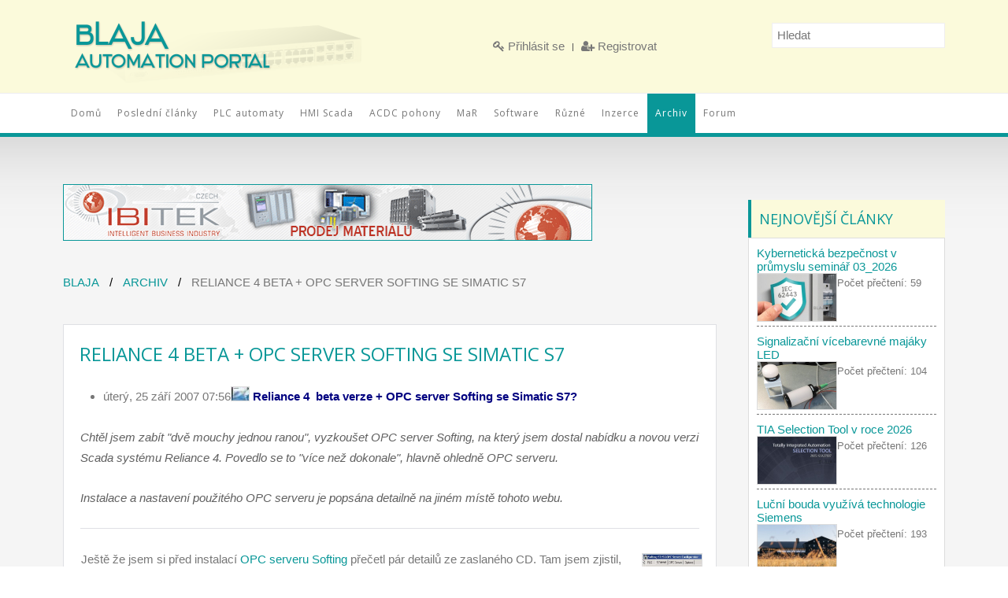

--- FILE ---
content_type: text/html; charset=utf-8
request_url: https://www.blaja.cz/archiv-clanku/reliance-4-beta-opc-server-softing-se-simatic-s7.html
body_size: 14769
content:
<!DOCTYPE HTML>
<html prefix="og: http://ogp.me/ns#" lang="cs-cz" dir="ltr"  data-config='{"twitter":0,"plusone":0,"facebook":0,"style":"default"}'>

    <head>
    <meta charset="utf-8">
<meta http-equiv="X-UA-Compatible" content="IE=edge">
<meta name="viewport" content="width=device-width, initial-scale=1">
<base href="https://www.blaja.cz/archiv-clanku/reliance-4-beta-opc-server-softing-se-simatic-s7.html" />
	<meta name="robots" content="max-image-preview:large" />
	<meta name="author" content="Jaroslav Blažek" />
	<meta property="og:url" content="https://www.blaja.cz/archiv-clanku/reliance-4-beta-opc-server-softing-se-simatic-s7.html" />
	<meta property="og:type" content="article" />
	<meta property="og:title" content="Reliance 4 beta + OPC server Softing se Simatic S7" />
	<meta property="og:description" content="&amp;amp;nbsp;Reliance 4&amp;amp;nbsp; beta verze + OPC server Softing se Simatic S7? Chtěl jsem zab&amp;amp;iacute;t &amp;amp;quot;dvě mouchy jednou ranou&amp;amp;quot;, vyzkou&amp;amp;scaron;et OPC server Softing, na kter&amp;amp;yacute; jsem dostal nab&amp;amp;iacute;dku a novou verzi Scada syst&amp;amp;eacute;mu Reliance 4. Povedl..." />
	<meta name="twitter:card" content="summary" />
	<meta name="twitter:title" content="Reliance 4 beta + OPC server Softing se Simatic S7" />
	<meta name="twitter:description" content="&amp;amp;nbsp;Reliance 4&amp;amp;nbsp; beta verze + OPC server Softing se Simatic S7? Chtěl jsem zab&amp;amp;iacute;t &amp;amp;quot;dvě mouchy jednou ranou&amp;amp;quot;, vyzkou&amp;amp;scaron;et OPC server Softing, na kter&amp;..." />
	<meta name="description" content="&amp;amp;nbsp;Reliance 4&amp;amp;nbsp; beta verze + OPC server Softing se Simatic S7? Chtěl jsem zab&amp;amp;iacute;t &amp;amp;quot;dvě mouchy jednou ranou&amp;amp;quot;,..." />
	<meta name="generator" content="Joomla! - Open Source Content Management" />
	<title>Reliance 4 beta + OPC server Softing se Simatic S7</title>
	<link href="/archiv-clanku/reliance-4-beta-opc-server-softing-se-simatic-s7.html" rel="canonical" />
	<link href="/templates/wt_solid_free/favicon.ico" rel="shortcut icon" type="image/vnd.microsoft.icon" />
	<link href="https://cdnjs.cloudflare.com/ajax/libs/magnific-popup.js/1.1.0/magnific-popup.min.css" rel="stylesheet" type="text/css" />
	<link href="https://cdnjs.cloudflare.com/ajax/libs/simple-line-icons/2.4.1/css/simple-line-icons.min.css" rel="stylesheet" type="text/css" />
	<link href="/components/com_k2/css/k2.css?v=2.20" rel="stylesheet" type="text/css" />
	<link href="/media/system/css/modal.css?56c941bddacc1f78b667a76e1afe362c" rel="stylesheet" type="text/css" />
	<link href="/media/plg_system_jcemediabox/css/jcemediabox.min.css?7d30aa8b30a57b85d658fcd54426884a" rel="stylesheet" type="text/css" />
	<link href="/media/com_jce/site/css/content.min.css?badb4208be409b1335b815dde676300e" rel="stylesheet" type="text/css" />
	<style type="text/css">
		.layout#kunena + div { display: block !important;}
		#kunena + div { display: block !important;}
                        /* K2 - Magnific Popup Overrides */
                        .mfp-iframe-holder {padding:10px;}
                        .mfp-iframe-holder .mfp-content {max-width:100%;width:100%;height:100%;}
                        .mfp-iframe-scaler iframe {background:#fff;padding:10px;box-sizing:border-box;box-shadow:none;}
                    
	</style>
	<script type="application/json" class="joomla-script-options new">{"csrf.token":"543bfcba455ccc154cbdc02799cec20a","system.paths":{"root":"","base":""}}</script>
	<script src="/media/jui/js/jquery.min.js?56c941bddacc1f78b667a76e1afe362c" type="text/javascript"></script>
	<script src="/media/jui/js/jquery-noconflict.js?56c941bddacc1f78b667a76e1afe362c" type="text/javascript"></script>
	<script src="/media/jui/js/jquery-migrate.min.js?56c941bddacc1f78b667a76e1afe362c" type="text/javascript"></script>
	<script src="https://cdnjs.cloudflare.com/ajax/libs/magnific-popup.js/1.1.0/jquery.magnific-popup.min.js" type="text/javascript"></script>
	<script src="/media/k2/assets/js/k2.frontend.js?v=2.20&sitepath=/" type="text/javascript"></script>
	<script src="/media/jui/js/bootstrap.min.js?56c941bddacc1f78b667a76e1afe362c" type="text/javascript"></script>
	<script src="/media/system/js/mootools-core.js?56c941bddacc1f78b667a76e1afe362c" type="text/javascript"></script>
	<script src="/media/system/js/core.js?56c941bddacc1f78b667a76e1afe362c" type="text/javascript"></script>
	<script src="/media/system/js/mootools-more.js?56c941bddacc1f78b667a76e1afe362c" type="text/javascript"></script>
	<script src="/media/system/js/modal.js?56c941bddacc1f78b667a76e1afe362c" type="text/javascript"></script>
	<script src="/media/plg_system_jcemediabox/js/jcemediabox.min.js?7d30aa8b30a57b85d658fcd54426884a" type="text/javascript"></script>
	<script type="text/javascript">

		jQuery(function($) {
			SqueezeBox.initialize({});
			initSqueezeBox();
			$(document).on('subform-row-add', initSqueezeBox);

			function initSqueezeBox(event, container)
			{
				SqueezeBox.assign($(container || document).find('a.modal').get(), {
					parse: 'rel'
				});
			}
		});

		window.jModalClose = function () {
			SqueezeBox.close();
		};

		// Add extra modal close functionality for tinyMCE-based editors
		document.onreadystatechange = function () {
			if (document.readyState == 'interactive' && typeof tinyMCE != 'undefined' && tinyMCE)
			{
				if (typeof window.jModalClose_no_tinyMCE === 'undefined')
				{
					window.jModalClose_no_tinyMCE = typeof(jModalClose) == 'function'  ?  jModalClose  :  false;

					jModalClose = function () {
						if (window.jModalClose_no_tinyMCE) window.jModalClose_no_tinyMCE.apply(this, arguments);
						tinyMCE.activeEditor.windowManager.close();
					};
				}

				if (typeof window.SqueezeBoxClose_no_tinyMCE === 'undefined')
				{
					if (typeof(SqueezeBox) == 'undefined')  SqueezeBox = {};
					window.SqueezeBoxClose_no_tinyMCE = typeof(SqueezeBox.close) == 'function'  ?  SqueezeBox.close  :  false;

					SqueezeBox.close = function () {
						if (window.SqueezeBoxClose_no_tinyMCE)  window.SqueezeBoxClose_no_tinyMCE.apply(this, arguments);
						tinyMCE.activeEditor.windowManager.close();
					};
				}
			}
		};
		jQuery(document).ready(function(){WfMediabox.init({"base":"\/","theme":"standard","width":"","height":"","lightbox":0,"shadowbox":0,"icons":1,"overlay":1,"overlay_opacity":0.80000000000000004,"overlay_color":"#000000","transition_speed":500,"close":2,"labels":{"close":"Close","next":"Next","previous":"Previous","cancel":"Cancel","numbers":"{{numbers}}","numbers_count":"{{current}} of {{total}}","download":"Download"},"swipe":true,"expand_on_click":true});});
	</script>
	<script type="application/ld+json">

                {
                    "@context": "https://schema.org",
                    "@type": "Article",
                    "mainEntityOfPage": {
                        "@type": "WebPage",
                        "@id": "https://www.blaja.cz/archiv-clanku/reliance-4-beta-opc-server-softing-se-simatic-s7.html"
                    },
                    "url": "https://www.blaja.cz/archiv-clanku/reliance-4-beta-opc-server-softing-se-simatic-s7.html",
                    "headline": "Reliance 4 beta + OPC server Softing se Simatic S7",
                    "datePublished": "2007-09-25T07:56:12+02:00",
                    "dateModified": "2016-04-04T21:29:51+02:00",
                    "author": {
                        "@type": "Person",
                        "name": "Jaroslav Blažek",
                        "url": "https://www.blaja.cz/archiv-clanku/author/84-jaroslavblazek.html"
                    },
                    "publisher": {
                        "@type": "Organization",
                        "name": "Blaja.cz",
                        "url": "https://www.blaja.cz/",
                        "logo": {
                            "@type": "ImageObject",
                            "name": "Blaja.cz",
                            "width": "",
                            "height": "",
                            "url": "https://www.blaja.cz/"
                        }
                    },
                    "articleSection": "https://www.blaja.cz/archiv-clanku.html",
                    "keywords": "",
                    "description": "Reliance 4 beta verze + OPC server Softing se Simatic S7?",
                    "articleBody": "Reliance 4 beta verze + OPC server Softing se Simatic S7? Chtěl jsem zab&amp;iacute;t &quot;dvě mouchy jednou ranou&quot;, vyzkou&amp;scaron;et OPC server Softing, na kter&amp;yacute; jsem dostal nab&amp;iacute;dku a novou verzi Scada syst&amp;eacute;mu Reliance 4. Povedlo se to &quot;v&amp;iacute;ce než dokonale&quot;, hlavně ohledně OPC serveru. Instalace a nastaven&amp;iacute; použit&amp;eacute;ho OPC serveru je pops&amp;aacute;na detailně na jin&amp;eacute;m m&amp;iacute;stě tohoto webu. Je&amp;scaron;tě že jsem si před instalac&amp;iacute; OPC serveru Softing přečetl p&amp;aacute;r detailů ze zaslan&amp;eacute;ho CD. Tam jsem zjistil, že se jedn&amp;aacute; o stejn&amp;yacute; OPC server jako od Deltalogic, jen v omezen&amp;eacute; demo verzi. Takže věc byla vyře&amp;scaron;en&amp;aacute;, ani jsem to neinstaloval, m&amp;aacute;m plnou verzi Deltalogic, nebudu &quot;zas&amp;iacute;rat&quot; kompa nějakou stejnou jen demoverz&amp;iacute;. Změna je jen v hlavičce konfigurace OPC serveru. Tadyhle je původn&amp;iacute; server od Deltalogic. A teď babo raď co si koupit. Ani jsem nep&amp;aacute;tral po cen&amp;aacute;ch, neboť mě to dost překvapilo. Rozhodně OPC od Deltalogic jede perfektně a v pln&amp;eacute; nič&amp;iacute;m neomezen&amp;eacute; verzi, můžete použ&amp;iacute;t v&amp;scaron;ech 15 druhů spojen&amp;iacute;. Přepsal jsem data v hlavičce a označen&amp;iacute; PLC. V&amp;scaron;e by &amp;scaron;lo i poče&amp;scaron;tit, ale nen&amp;iacute; důvod se s t&amp;iacute;m hr&amp;aacute;t. V podstatě si můžete změnou konfigurace do modr&amp;eacute;ho pole napsat co chcete, třeba n&amp;aacute;zev firmy. Jednotliv&amp;eacute; popisy se daj&amp;iacute; taky editovat, viz PLC 0 atd.. Takže spojen&amp;iacute; na PLC S7 bylo jasn&amp;eacute;, zb&amp;yacute;v&amp;aacute; nainstalovat Relianci 4, zat&amp;iacute;m jen beta verze. Je to bezprobl&amp;eacute;mov&amp;eacute;, st&amp;aacute;hnete jeden soubor, spust&amp;iacute;te a už to jede. Vyberte z menu instal&amp;aacute;toru &quot;vlastn&amp;iacute;&quot;, tam si můžete nastavit cestu, kde se Reliance nainstaluje. SQL server se v z&amp;aacute;kladu neinstaluje. V&amp;scaron;e je ot&amp;aacute;zka několika des&amp;iacute;tek sekund. Ikonky proti trojkov&amp;eacute; verzi jsou nov&amp;eacute;, ale hlavně si v&amp;scaron;iměte položky &quot;Project Converter&quot;. Ta je důležit&amp;aacute; a bude o n&amp;iacute; řeč d&amp;aacute;le. Cel&amp;aacute; instalace zabere necel&amp;yacute;ch 200MB, ale hodně z toho tvoř&amp;iacute; velmi roz&amp;scaron;&amp;iacute;řen&amp;aacute; knihovna obr&amp;aacute;zků a symbolů. Spu&amp;scaron;těn&amp;iacute; v&amp;yacute;vojov&amp;eacute;ho prostřed&amp;iacute; je doprov&amp;aacute;zeno tradičn&amp;iacute; hl&amp;aacute;&amp;scaron;kou o omezen&amp;eacute; verzi jen na 25 tagů. Naprosto intuitivně V&amp;aacute;s navede menu do spr&amp;aacute;vce stanic, kde velmi rychle vytvoř&amp;iacute;te stanici, se kterou chcete komunikovat. Pokud nem&amp;aacute;te nějakou na př&amp;iacute;m&amp;yacute; driver z Reliance, tak jedině zbude klasick&amp;yacute; OPC server. Je vidět že př&amp;iacute;m&amp;yacute;ch driverů je celkem dost na běžn&amp;eacute; druhy PLC. Pravděpodobně bude ale vět&amp;scaron;ina přes s&amp;eacute;riov&amp;eacute; rozhran&amp;iacute; PC. Takže z nab&amp;iacute;dky vyberete OPC server kter&amp;yacute; m&amp;aacute;te nainstalov&amp;iacute;&amp;aacute;n na PC. Nab&amp;iacute;dka si jej samozřejmě najde sama, nemus&amp;iacute;te nic pracně prohled&amp;aacute;vat. Podot&amp;yacute;k&amp;aacute;m, že v&amp;scaron;e se zkou&amp;scaron;&amp;iacute; přes OPC Deltalogic, kter&amp;yacute; běž&amp;iacute; na m&amp;eacute;m PC už několik měs&amp;iacute;ců bez jak&amp;yacute;chkoliv probl&amp;eacute;mů, ani o něm nev&amp;iacute;m. Tohle se nastavuje při založen&amp;iacute; nov&amp;eacute;ho projektu. Protože jsem ale měl funkčn&amp;iacute; projekt v trojkov&amp;eacute; verzi, chtěl jsem zkusti hlavně konverzi mezi verzemi. Spust&amp;iacute; se Project Converter a najdete projekt kter&amp;yacute; chcete konvertovat. Nastav&amp;iacute;te cesty, nesm&amp;iacute; b&amp;yacute;t c&amp;iacute;l ve stejn&amp;eacute;m adres&amp;aacute;ř, to si konvertor ohl&amp;iacute;d&amp;aacute;, spust&amp;iacute;te a je to ot&amp;aacute;zka chvilky. Konverze &amp;uacute;spě&amp;scaron;n&amp;aacute;. Přizn&amp;aacute;m se, že jsem vzhledem k miniaturn&amp;iacute;mu projektu ani jin&amp;yacute; v&amp;yacute;sledek nečekal. Ale je předpoklad, že i velk&amp;eacute; projekty půjdou zkonvertovat bez pot&amp;iacute;ž&amp;iacute;. Tohle je nastaven&amp;iacute; ve spr&amp;aacute;vci stanic po konverzi. Proti obr&amp;aacute;zku v&amp;yacute;&amp;scaron;e přibyl OPC SimaticHMI. Aby to někoho nezm&amp;aacute;tlo, jedn&amp;aacute; se jen o obr&amp;aacute;zky z kompu v pr&amp;aacute;ci s připojen&amp;iacute;m na PLC, kdežto obr&amp;aacute;zky z instalace jsou z noťasu. Tohle je bezvadn&amp;aacute; funkce. Po kliknut&amp;iacute; na proměnou se otevřou př&amp;iacute;mo ve Spr&amp;aacute;vci stanic patřičn&amp;eacute; parametry proměnn&amp;eacute;. Zat&amp;iacute;m nen&amp;iacute; př&amp;iacute;m&amp;yacute; př&amp;iacute;stup do knihovny obr&amp;aacute;zků. Mus&amp;iacute;te přes &quot;Spr&amp;aacute;vce obr&amp;aacute;zků&quot; a pak teprve vybrat z knihovny co potřebujete&quot; a vložit do spr&amp;aacute;vce. Teprve pot&amp;eacute; dostanete obr&amp;aacute;zek do projektu. I když je cesta přednastavena, je to zdlouhav&amp;eacute;. Star&amp;aacute; verze to uměla. Jak mě ale informovali z Geovapu Pardubice, je to proto, že se jedn&amp;aacute; se o beta verzi. Pokud si ve spr&amp;aacute;vci stanic načtete z OPC v&amp;iacute;ce proměn&amp;yacute;ch jako j&amp;aacute;, mus&amp;iacute;te mazat a mazat, jinak neulož&amp;iacute;te konfiguraci. Spu&amp;scaron;těn&amp;iacute; runtime je doprov&amp;aacute;zeno dal&amp;scaron;&amp;iacute;m oknem s patřičnou tabulkou alarmů a ud&amp;aacute;lost&amp;iacute;. Možn&amp;aacute; to jde někde vypnout, ani jsem to ale nezkou&amp;scaron;el. Ov&amp;scaron;em dost mě to ale otravovalo. Pak už se v&amp;scaron;e bez probl&amp;eacute;mů rozběhne. Jen pro zaj&amp;iacute;mavost, ta spodn&amp;iacute; zelen&amp;aacute; LED je z nov&amp;eacute; knihovny symbolů, ta horn&amp;iacute; je moje star&amp;scaron;&amp;iacute;, zmen&amp;scaron;en&amp;aacute;. Pokud jde o to č&amp;iacute;slo, tak je to 16bitov&amp;aacute; proměnn&amp;aacute;. Jak se zobrazuje s desetinou tečkou? Ve verzi 4 je to trochu jinak, nemohl jsem to naj&amp;iacute;t. Na&amp;scaron;těst&amp;iacute; pan &amp;Scaron;těp&amp;aacute;n Držka z Geovap Pardubice, mě okamžitě upřesnil kde to nastavit, takže jsem z&amp;aacute;roveň zkusil i technickou pomoc, kter&amp;aacute; funguje stejně rychle jako když jsem zkou&amp;scaron;el minulou verzi. Ve vlastnostech proměn&amp;eacute;, z&amp;aacute;ložka &quot;Korekce&quot; nastavit x 0,1. A je&amp;scaron;tě v z&amp;aacute;ložce &quot;Upřesnit&quot; nastavit zobrazen&amp;iacute; počtu desetin&amp;yacute;ch m&amp;iacute;st. Důležit&amp;aacute; ot&amp;aacute;zka, zda jde takov&amp;eacute; č&amp;iacute;slo s desetin&amp;yacute;mi m&amp;iacute;sty i zapsat. To jsem samozřejmě vyzkou&amp;scaron;el a jde to bez probl&amp;eacute;mů. V PLC budete m&amp;iacute;t pochopitelně č&amp;iacute;slo 2394! Např&amp;iacute;klad při zobrazen&amp;iacute; teploty z kan&amp;aacute;lu Pt100, kde při 25&amp;deg;C vyleze č&amp;iacute;slo 250 je to bezva, vid&amp;iacute;te to na 1 desetin&amp;eacute; m&amp;iacute;sto a nemus&amp;iacute; se nic přepoč&amp;iacute;t&amp;aacute;vat ve scriptech. Z&amp;aacute;věr : Tak jednoduch&amp;aacute; zkou&amp;scaron;ka nov&amp;eacute; verze Reliance 4 proběhla, hlavn&amp;iacute; rozd&amp;iacute;ly ve kter&amp;yacute;ch se li&amp;scaron;&amp;iacute; verze 3 od nov&amp;eacute; verze 4 jsou k dispozici na webu Geovap Pardubice www.geovap.cz. J&amp;aacute; jsem si jen zkusil, že nic k hor&amp;scaron;&amp;iacute;mu se nezměnilo, pr&amp;aacute;vě naopak, velmi rychl&amp;aacute; instalace (cca des&amp;iacute;tky sekund) a odinstalace, intuitivnost, a hlavně če&amp;scaron;tina. Klidně si to zkuste bez nebezpeč&amp;iacute;, že si &quot;zaserete&quot; kompa a budou probl&amp;eacute;my s odinstalac&amp;iacute;, jako u někter&amp;yacute;ch jin&amp;yacute;ch produktů. S Relianc&amp;iacute; 4 se V&amp;aacute;m to nestane. Je&amp;scaron;tě jedna podstatn&amp;aacute; zaj&amp;iacute;mavost. Klidně instalujte verzi 4 vedle verze 3. V&amp;scaron;e pojede bez pot&amp;iacute;ž&amp;iacute;, dokonce i on-line režim ve dvou verz&amp;iacute;ch na jeden OPC server. Nic se spolu &quot;nebije&quot;, zkou&amp;scaron;el jsem v&amp;scaron;echny možn&amp;eacute; varianty a vždy to jelo. OPC server Softing/Deltalogic : Tak pan Peterka z www.foxon.cz, kter&amp;yacute; prod&amp;aacute;v&amp;aacute; OPC Deltalogic, přesně vysvětlil jak to je. OPC server poch&amp;aacute;z&amp;iacute; od Softingu, kter&amp;yacute; d&amp;aacute;le prod&amp;aacute;v&amp;aacute; j&amp;aacute;dro OPC. Deltalogic (nebo dal&amp;scaron;&amp;iacute; z&amp;aacute;jemci) jej nakupuje, d&amp;aacute;v&amp;aacute; na to svoje logo a prod&amp;aacute;v&amp;aacute; pod svou značkou. Ř&amp;iacute;k&amp;aacute; se tomu Relabeling. Tak a dost chytrost&amp;iacute;."
                }
                
	</script>

<link rel="apple-touch-icon-precomposed" href="/templates/wt_solid_free/apple_touch_icon.png">
<link rel="stylesheet" href="/templates/wt_solid_free/css/bootstrap.css">
<link rel="stylesheet" href="/templates/wt_solid_free/css/theme.css">
<link rel="stylesheet" href="/templates/wt_solid_free/css/custom.css">
<script src="/templates/wt_solid_free/warp/vendor/uikit/js/uikit.js"></script>
<script src="/templates/wt_solid_free/warp/vendor/uikit/js/components/autocomplete.js"></script>
<script src="/templates/wt_solid_free/warp/vendor/uikit/js/components/search.js"></script>
<script src="/templates/wt_solid_free/warp/vendor/uikit/js/components/sticky.js"></script>
<script src="/templates/wt_solid_free/warp/js/social.js"></script>
<script src="/templates/wt_solid_free/js/theme.js"></script>
    </head>

    <body class="tm-sidebars-1 tm-noblog     ">
              <div class="tm-block-toolbar uk-hidden-small">
            <div class="uk-container uk-container-center">
                <div class="tm-toolbar-container">
                    <div class="uk-panel logo">
	<p><a title="domů" href="/../index.php" rel="alternate"><img style="border: none;" src="/images/blaja-automation-logo.png" alt="" width="400" height="118" /></a></p>
<h1>Průmyslová automatizace, odborné texty, recenze</h1></div>
<div class="uk-panel"><ul data-uk-scrollspy-nav="{closest:'li', smoothscroll:{}}" class="uk-subnav uk-subnav-line">
<li><a href="/prihlasit-se.html"><i class="uk-icon-key"></i> Přihlásit se</a></li><li><a href="/registrovat.html"><i class="uk-icon-user-plus"></i> Registrovat</a></li></ul></div>
<div class="uk-panel">
<div id="k2ModuleBox113" class="k2SearchBlock k2LiveSearchBlock">
	<form action="/archiv-clanku/search.html" method="get" autocomplete="off" class="k2SearchBlockForm">

		<input type="text" value="Hledat" name="searchword" maxlength="" size="" alt="Hledat" class="inputbox" onblur="if(this.value=='') this.value='Hledat';" onfocus="if(this.value=='Hledat') this.value='';" />

		
		<input type="hidden" name="categories" value="" />
						<input type="hidden" name="format" value="html" />
		<input type="hidden" name="t" value="" />
		<input type="hidden" name="tpl" value="search" />
			</form>

		<div class="k2LiveSearchResults"></div>
	</div>
</div>                </div>
            </div>
        </div>
                            <div id="tm-header" class="tm-block-header">
              <div class="tm-navbar-wrapper">
                  <div class="tm-navbar uk-navbar">

                      <div class="uk-container uk-container-center tm-navbar-container">

                          
                                                    <div class="tm-navbar-center uk-flex uk-flex-center uk-visible-large">
                              <ul data-uk-scrollspy-nav="{closest:'li', smoothscroll:{}}" class="uk-navbar-nav uk-hidden-small">
<li><a href="/">Domů</a></li><li><a href="/posledni-clanky.html">Poslední články</a></li><li><a href="/plc-automaty.html">PLC automaty</a></li><li><a href="/hmi-scada.html">HMI Scada</a></li><li><a href="/acdc-pohony.html">ACDC pohony</a></li><li><a href="/mar.html">MaR</a></li><li><a href="/software.html">Software</a></li><li><a href="/ruzne.html">Různé</a></li><li><a href="/inzerce.html">Inzerce</a></li><li class="uk-active"><a href="/archiv-clanku.html">Archiv</a></li><li><a href="/diskusni-forum.html">Forum</a></li></ul>                          </div>
                          
                                                    <div class="tm-navbar-right uk-flex uk-flex-middle">
                                                                                        <a href="#offcanvas" class="uk-navbar-toggle uk-hidden-large" data-uk-offcanvas></a>
                              
                          </div>
                          
                      </div>

                  </div>
              </div>

            </div>

                        
        
        
        
                <div id="tm-main" class="tm-block-main uk-block uk-block-default" >

            <div class="uk-container uk-container-center">

                <div class="tm-middle uk-grid" data-uk-grid-match data-uk-grid-margin>

                                        <div class="tm-main uk-width-medium-3-4">

                        
                        
                                                        <div class="bannergrouphidden-tablet hidden-phone">

	<div class="banneritem">
																																																																			<a
							href="/component/banners/click/10.html" target="_blank" rel="noopener noreferrer"
							title="Ibitek 670x70">
							<img
								src="https://www.blaja.cz/images/banners/baner_ibitek2_670_70.gif"
								alt="Ibitek 670x70"
																							/>
						</a>
																<div class="clr"></div>
	</div>

</div>

<ul class="uk-breadcrumb"><li><a href="/">Blaja</a></li><li><a href="/archiv-clanku.html">Archiv</a></li><li class="uk-active"><span>Reliance 4 beta + OPC server Softing se Simatic S7</span></li></ul>                            
                            <div id="system-message-container">
</div>
<!-- Start K2 Item Layout -->
<span id="startOfPageId234"></span>

<div id="k2Container" class="itemView">

	<!-- Plugins: BeforeDisplay -->
	
	<!-- K2 Plugins: K2BeforeDisplay -->
	
	<div class="itemHeader">
	  	  <!-- Item title -->
	  <h2 class="itemTitle">
			
	  	Reliance 4 beta + OPC server Softing se Simatic S7
	  	
	  </h2>
	    </div>

  <!-- Plugins: AfterDisplayTitle -->
  
  <!-- K2 Plugins: K2AfterDisplayTitle -->
  
	  <div class="itemToolbar">
		<ul>

									<li class="uk-float-left">
				<!-- Date created -->
				<span class="itemDateCreated">
					úterý, 25 září 2007 07:56				</span>
			</li>
				
			
			
			
			
			
					</ul>
		<div class="clr"></div>
  </div>
	
	
  <div class="itemBody">

	  <!-- Plugins: BeforeDisplayContent -->
	  
	  <!-- K2 Plugins: K2BeforeDisplayContent -->
	  
	  
	  	  	  <!-- Item introtext -->
	  <div class="itemIntroText">
	  	<p>
<span style="color: #408080"><span style="color: #000000"><a href="/images/blaja/vizualizace/obr1.jpg" class="modal"><img style="float: left; width: 24px; height: 19px; border: #000000 1px" src="/images/blaja/vizualizace/obr1.jpg" alt="Logo Scada" width="24" height="19" /></a>&nbsp;</span></span><span style="color: #000080"><strong>Reliance 4&nbsp; beta verze + OPC server Softing se Simatic S7?</strong></span> 
</p>	  </div>
	  	  	  <!-- Item fulltext -->
	  <div class="itemFullText">
	  	<table border="0" style="border-width: 0px">
	<tbody>
		<tr>
			<td>
			<p>
			<em>Chtěl jsem zab&iacute;t &quot;dvě mouchy jednou ranou&quot;, vyzkou&scaron;et OPC server Softing, na kter&yacute; jsem dostal nab&iacute;dku a novou verzi Scada syst&eacute;mu Reliance 4. Povedlo se to &quot;v&iacute;ce než dokonale&quot;, hlavně ohledně OPC serveru.</em> 
			</p>
			<p>
			<em>Instalace a nastaven&iacute; použit&eacute;ho OPC serveru je pops&aacute;na detailně na jin&eacute;m m&iacute;stě tohoto webu.</em> 
			</p>
			<hr />
			<table border="0">
				<tbody>
					<tr>
						<td valign="top">Je&scaron;tě že jsem si před instalac&iacute; <a href="http://www.softing.com/home/en/industrial-automation/products/opc/server/s7-s5.php?navanchor=3010168" target="_blank">OPC serveru Softing</a> přečetl p&aacute;r detailů ze zaslan&eacute;ho CD. Tam jsem zjistil, že se jedn&aacute; o stejn&yacute; OPC server jako od Deltalogic, jen v omezen&eacute; demo verzi. Takže věc byla vyře&scaron;en&aacute;, ani jsem to neinstaloval, m&aacute;m plnou verzi Deltalogic, nebudu &quot;zas&iacute;rat&quot; kompa nějakou stejnou jen demoverz&iacute;. Změna je jen v hlavičce konfigurace OPC serveru.</td>
						<td valign="top"><a href="/images/blaja/vizualizace/rel4beta/opc_1.jpg" class="modal"><img style="float: left; margin: 5px; border: #000000 0px solid" src="/images/blaja/vizualizace/rel4beta/opc_1.jpg" alt="11kB" /></a></td>
					</tr>
				</tbody>
			</table>
			<table border="0">
				<tbody>
					<tr>
						<td valign="top">Tadyhle je původn&iacute; server od Deltalogic. A teď babo raď co si koupit. Ani jsem nep&aacute;tral po cen&aacute;ch, neboť mě to dost překvapilo. Rozhodně OPC od Deltalogic jede perfektně a v pln&eacute; nič&iacute;m neomezen&eacute; verzi, můžete použ&iacute;t v&scaron;ech 15 druhů spojen&iacute;.</td>
						<td valign="top"><a href="/images/blaja/vizualizace/rel4beta/opc_2.jpg" class="modal"><img style="float: left; margin: 5px; border: #000000 0px solid" src="/images/blaja/vizualizace/rel4beta/opc_2.jpg" alt="11kB" /></a></td>
					</tr>
				</tbody>
			</table>
			<table border="0">
				<tbody>
					<tr>
						<td valign="top">Přepsal jsem data v hlavičce a označen&iacute; PLC. V&scaron;e by &scaron;lo i poče&scaron;tit, ale nen&iacute; důvod se s t&iacute;m hr&aacute;t. V podstatě si můžete změnou konfigurace do modr&eacute;ho pole napsat co chcete, třeba n&aacute;zev firmy.&nbsp;Jednotliv&eacute; popisy se daj&iacute; taky editovat, viz PLC 0 atd..</td>
						<td valign="top"><a href="/images/blaja/vizualizace/rel4beta/opc_3.jpg" class="modal"><img style="float: left; margin: 5px; border: #000000 0px solid" src="/images/blaja/vizualizace/rel4beta/opc_3.jpg" alt="11kB" /></a></td>
					</tr>
				</tbody>
			</table>
			<hr />
			<table border="0">
				<tbody>
					<tr>
						<td valign="top">Takže spojen&iacute; na PLC S7 bylo jasn&eacute;, zb&yacute;v&aacute; nainstalovat <a href="http://www.reliance.cz/cs/software/what-is-reliance" target="_blank">Relianci 4</a>, zat&iacute;m jen beta verze. Je to bezprobl&eacute;mov&eacute;, st&aacute;hnete jeden soubor, spust&iacute;te a už to jede.</td>
						<td valign="top"><a href="/images/blaja/vizualizace/rel4beta/rel4b_1.jpg" class="modal"><img style="float: left; margin: 5px; border: #000000 0px solid" src="/images/blaja/vizualizace/rel4beta/rel4b_1.jpg" alt="13kB" /></a></td>
					</tr>
				</tbody>
			</table>
			<hr />
			<table border="0">
				<tbody>
					<tr>
						<td valign="top">Vyberte z&nbsp; menu instal&aacute;toru &quot;vlastn&iacute;&quot;, tam si můžete nastavit cestu, kde se Reliance&nbsp;nainstaluje. SQL server se v z&aacute;kladu neinstaluje.</td>
						<td valign="top"><a href="/images/blaja/vizualizace/rel4beta/rel4b_2.jpg" class="modal"><img style="float: left; margin: 5px; border: #000000 0px solid" src="/images/blaja/vizualizace/rel4beta/rel4b_2.jpg" alt="41kB" /></a></td>
					</tr>
				</tbody>
			</table>
			<hr />
			<table border="0">
				<tbody>
					<tr>
						<td valign="top">V&scaron;e je ot&aacute;zka několika des&iacute;tek sekund. Ikonky proti trojkov&eacute; verzi jsou nov&eacute;, ale hlavně si v&scaron;iměte položky &quot;Project Converter&quot;. Ta je důležit&aacute; a bude o n&iacute; řeč d&aacute;le.</td>
						<td valign="top"><a href="/images/blaja/vizualizace/rel4beta/rel4b_3.jpg" class="modal"><img style="float: left; margin: 5px; border: #000000 0px solid" src="/images/blaja/vizualizace/rel4beta/rel4b_3.jpg" alt="10kB" /></a></td>
					</tr>
				</tbody>
			</table>
			<hr />
			<table border="0">
				<tbody>
					<tr>
						<td valign="top">Cel&aacute; instalace zabere necel&yacute;ch 200MB, ale hodně z toho tvoř&iacute;&nbsp;velmi &nbsp;roz&scaron;&iacute;řen&aacute; knihovna obr&aacute;zků a symbolů.</td>
						<td valign="top"><a href="/images/blaja/vizualizace/rel4beta/rel4b_4.jpg" class="modal"><img style="float: left; margin: 5px; border: #000000 0px solid" src="/images/blaja/vizualizace/rel4beta/rel4b_4.jpg" alt="8kB" /></a></td>
					</tr>
				</tbody>
			</table>
			<hr />
			<table border="0">
				<tbody>
					<tr>
						<td valign="top">Spu&scaron;těn&iacute; v&yacute;vojov&eacute;ho prostřed&iacute; je doprov&aacute;zeno tradičn&iacute; hl&aacute;&scaron;kou o omezen&eacute; verzi jen na 25 tagů.</td>
						<td valign="top"><a href="/images/blaja/vizualizace/rel4beta/rel4b_5.jpg" class="modal"><img style="float: left; margin: 5px; border: #000000 0px solid" src="/images/blaja/vizualizace/rel4beta/rel4b_5.jpg" alt="12kB" /></a></td>
					</tr>
				</tbody>
			</table>
			<hr />
			<table border="0">
				<tbody>
					<tr>
						<td valign="top">
						<p>
						Naprosto intuitivně V&aacute;s navede menu do spr&aacute;vce stanic, kde velmi rychle vytvoř&iacute;te stanici, se kterou chcete komunikovat. Pokud nem&aacute;te nějakou na př&iacute;m&yacute; driver z Reliance, tak jedině zbude klasick&yacute; OPC server. 
						</p>
						<p>
						Je vidět že př&iacute;m&yacute;ch driverů je celkem dost na běžn&eacute; druhy PLC. Pravděpodobně bude ale vět&scaron;ina přes s&eacute;riov&eacute; rozhran&iacute; PC. 
						</p>
						</td>
						<td valign="top"><a href="/images/blaja/vizualizace/rel4beta/rel4b_6.jpg" class="modal"><img style="float: left; margin: 5px; border: #000000 0px solid" src="/images/blaja/vizualizace/rel4beta/rel4b_6.jpg" alt="37kB" /></a></td>
					</tr>
				</tbody>
			</table>
			<hr />
			<table border="0">
				<tbody>
					<tr>
						<td valign="top">
						<p>
						Takže z nab&iacute;dky vyberete OPC server kter&yacute; m&aacute;te nainstalov&iacute;&aacute;n na PC. Nab&iacute;dka si jej samozřejmě najde sama, nemus&iacute;te nic pracně prohled&aacute;vat. Podot&yacute;k&aacute;m, že v&scaron;e&nbsp;se zkou&scaron;&iacute;&nbsp;přes OPC Deltalogic, kter&yacute; běž&iacute; na m&eacute;m PC už několik měs&iacute;ců bez jak&yacute;chkoliv probl&eacute;mů, ani o něm nev&iacute;m. 
						</p>
						<p>
						Tohle se nastavuje při založen&iacute; nov&eacute;ho projektu. Protože jsem ale měl funkčn&iacute; projekt v trojkov&eacute; verzi, chtěl jsem zkusti hlavně konverzi mezi verzemi. 
						</p>
						</td>
						<td valign="top"><a href="/images/blaja/vizualizace/rel4beta/rel4b_7.jpg" class="modal"><img style="float: left; margin: 5px; border: #000000 0px solid" src="/images/blaja/vizualizace/rel4beta/rel4b_7.jpg" alt="26kB" /></a></td>
					</tr>
				</tbody>
			</table>
			<hr />
			<table border="0">
				<tbody>
					<tr>
						<td valign="top">Spust&iacute; se Project Converter a najdete projekt kter&yacute; chcete konvertovat. Nastav&iacute;te cesty, nesm&iacute; b&yacute;t c&iacute;l ve stejn&eacute;m adres&aacute;ř, to si konvertor ohl&iacute;d&aacute;, spust&iacute;te a je to ot&aacute;zka chvilky.</td>
						<td valign="top"><a href="/images/blaja/vizualizace/rel4beta/rel4b_8.jpg" class="modal"><img style="float: left; margin: 5px; border: #000000 0px solid" src="/images/blaja/vizualizace/rel4beta/rel4b_8.jpg" alt="27kB" /></a></td>
					</tr>
				</tbody>
			</table>
			<hr />
			<table border="0">
				<tbody>
					<tr>
						<td valign="top">Konverze &uacute;spě&scaron;n&aacute;. Přizn&aacute;m se, že jsem vzhledem k miniaturn&iacute;mu projektu ani jin&yacute; v&yacute;sledek nečekal. Ale je předpoklad, že i velk&eacute; projekty půjdou zkonvertovat bez pot&iacute;ž&iacute;.</td>
						<td valign="top"><a href="/images/blaja/vizualizace/rel4beta/rel4b_9.jpg" class="modal"><img style="float: left; margin: 5px; border: #000000 0px solid" src="/images/blaja/vizualizace/rel4beta/rel4b_9.jpg" alt="30kB" /></a></td>
					</tr>
				</tbody>
			</table>
			<hr />
			<table border="0">
				<tbody>
					<tr>
						<td valign="top">
						<p>
						Tohle je nastaven&iacute; ve spr&aacute;vci stanic po konverzi. 
						</p>
						<p>
						Proti obr&aacute;zku v&yacute;&scaron;e přibyl OPC SimaticHMI. Aby to někoho nezm&aacute;tlo, jedn&aacute; se jen o obr&aacute;zky z&nbsp;kompu v pr&aacute;ci s připojen&iacute;m na PLC, kdežto obr&aacute;zky z instalace jsou z noťasu. 
						</p>
						</td>
						<td valign="top"><a href="/images/blaja/vizualizace/rel4beta/rel4b_10.jpg" class="modal"><img style="float: left; margin: 5px; border: #000000 0px solid" src="/images/blaja/vizualizace/rel4beta/rel4b_10.jpg" alt="45kB" /></a></td>
					</tr>
				</tbody>
			</table>
			<hr />
			<table border="0">
				<tbody>
					<tr>
						<td valign="top">Tohle je bezvadn&aacute; funkce. Po kliknut&iacute; na proměnou se otevřou př&iacute;mo ve Spr&aacute;vci stanic patřičn&eacute; parametry proměnn&eacute;.</td>
						<td valign="top"><a href="/images/blaja/vizualizace/rel4beta/rel4b_11.jpg" class="modal"><img style="float: left; margin: 5px; border: #000000 0px solid" src="/images/blaja/vizualizace/rel4beta/rel4b_11.jpg" alt="32kB" /></a></td>
					</tr>
				</tbody>
			</table>
			<hr />
			<table border="0">
				<tbody>
					<tr>
						<td valign="top">Zat&iacute;m nen&iacute; př&iacute;m&yacute; př&iacute;stup do knihovny obr&aacute;zků. Mus&iacute;te přes &quot;Spr&aacute;vce obr&aacute;zků&quot; a pak teprve vybrat z knihovny co potřebujete&quot; a vložit do spr&aacute;vce.&nbsp;Teprve pot&eacute; dostanete obr&aacute;zek do projektu. I když je cesta přednastavena, je to zdlouhav&eacute;. Star&aacute; verze to uměla. Jak mě ale informovali z Geovapu Pardubice,&nbsp;je to proto, že se jedn&aacute; se o beta verzi.</td>
						<td valign="top"><a href="/images/blaja/vizualizace/rel4beta/rel4b_12.jpg" class="modal"><img style="float: left; margin: 5px; border: #000000 0px solid" src="/images/blaja/vizualizace/rel4beta/rel4b_12.jpg" alt="21kB" /></a></td>
					</tr>
				</tbody>
			</table>
			<hr />
			<table border="0">
				<tbody>
					<tr>
						<td valign="top">Pokud si ve spr&aacute;vci stanic načtete z OPC v&iacute;ce proměn&yacute;ch jako j&aacute;, mus&iacute;te mazat a mazat, jinak neulož&iacute;te konfiguraci.</td>
						<td valign="top"><a href="/images/blaja/vizualizace/rel4beta/rel4b_13.jpg" class="modal"><img style="float: left; margin: 5px; border: #000000 0px solid" src="/images/blaja/vizualizace/rel4beta/rel4b_13.jpg" alt="20kB" /></a></td>
					</tr>
				</tbody>
			</table>
			<hr />
			<table border="0">
				<tbody>
					<tr>
						<td valign="top">Spu&scaron;těn&iacute; runtime je doprov&aacute;zeno dal&scaron;&iacute;m oknem s patřičnou tabulkou alarmů a ud&aacute;lost&iacute;. Možn&aacute; to jde někde vypnout, ani jsem to ale nezkou&scaron;el. Ov&scaron;em dost mě to ale otravovalo.</td>
						<td valign="top"><a href="/images/blaja/vizualizace/rel4beta/rel4b_14.jpg" class="modal"><img style="float: left; margin: 5px; border: #000000 0px solid" src="/images/blaja/vizualizace/rel4beta/rel4b_14.jpg" alt="35kB" /></a></td>
					</tr>
				</tbody>
			</table>
			<hr />
			<table border="0">
				<tbody>
					<tr>
						<td valign="top">
						<p>
						Pak už se v&scaron;e bez probl&eacute;mů rozběhne. Jen pro zaj&iacute;mavost, ta spodn&iacute; zelen&aacute; LED je z nov&eacute; knihovny symbolů, ta horn&iacute; je moje star&scaron;&iacute;, zmen&scaron;en&aacute;. 
						</p>
						<p>
						Pokud jde o to č&iacute;slo, tak je to 16bitov&aacute; proměnn&aacute;. Jak se zobrazuje s desetinou tečkou? 
						</p>
						</td>
						<td valign="top"><a href="/images/blaja/vizualizace/rel4beta/rel4b_15.jpg" class="modal"><img style="float: left; margin: 5px; border: #000000 0px solid" src="/images/blaja/vizualizace/rel4beta/rel4b_15.jpg" alt="8kB" /></a></td>
					</tr>
				</tbody>
			</table>
			<hr />
			<table border="0">
				<tbody>
					<tr>
						<td valign="top">
						<p>
						Ve verzi 4 je to trochu jinak, nemohl jsem to naj&iacute;t. Na&scaron;těst&iacute; pan &Scaron;těp&aacute;n Držka z Geovap Pardubice, mě okamžitě upřesnil kde to nastavit, takže jsem z&aacute;roveň zkusil i technickou pomoc, kter&aacute; funguje stejně&nbsp;rychle jako když jsem zkou&scaron;el minulou verzi. 
						</p>
						<p>
						&nbsp;Ve vlastnostech proměn&eacute;, z&aacute;ložka &quot;Korekce&quot; nastavit x 0,1. 
						</p>
						</td>
						<td valign="top"><a href="/images/blaja/vizualizace/rel4beta/rel4b_16.jpg" class="modal"><img style="float: left; margin: 5px; border: #000000 0px solid" src="/images/blaja/vizualizace/rel4beta/rel4b_16.jpg" alt="35kB" /></a></td>
					</tr>
				</tbody>
			</table>
			<hr />
			<table border="0">
				<tbody>
					<tr>
						<td valign="top">A je&scaron;tě v z&aacute;ložce &quot;Upřesnit&quot; nastavit zobrazen&iacute; počtu desetin&yacute;ch m&iacute;st.</td>
						<td valign="top"><a href="/images/blaja/vizualizace/rel4beta/rel4b_17.jpg" class="modal"><img style="float: left; margin: 5px; border: #000000 0px solid" src="/images/blaja/vizualizace/rel4beta/rel4b_17.jpg" alt="6kB" /></a></td>
					</tr>
				</tbody>
			</table>
			<hr />
			<table border="0">
				<tbody>
					<tr>
						<td valign="top">
						<p>
						Důležit&aacute; ot&aacute;zka, zda jde takov&eacute; č&iacute;slo s desetin&yacute;mi m&iacute;sty i zapsat. To jsem samozřejmě vyzkou&scaron;el a jde to bez probl&eacute;mů. V PLC budete m&iacute;t pochopitelně č&iacute;slo 2394! 
						</p>
						<p>
						Např&iacute;klad při zobrazen&iacute; teploty z kan&aacute;lu Pt100, kde při 25&deg;C vyleze č&iacute;slo 250 je to bezva, vid&iacute;te to na 1 desetin&eacute; m&iacute;sto a nemus&iacute; se nic přepoč&iacute;t&aacute;vat ve scriptech.&nbsp; 
						</p>
						</td>
						<td valign="top"><a href="/images/blaja/vizualizace/rel4beta/rel4b_18.jpg" class="modal"><img style="float: left; margin: 5px; border: #000000 0px solid" src="/images/blaja/vizualizace/rel4beta/rel4b_18.jpg" alt="12kB" /></a></td>
					</tr>
				</tbody>
			</table>
			<hr />
			<p>
			<strong>Z&aacute;věr :</strong> Tak jednoduch&aacute; zkou&scaron;ka nov&eacute; verze Reliance 4 proběhla,&nbsp;hlavn&iacute; rozd&iacute;ly&nbsp;ve kter&yacute;ch se li&scaron;&iacute; verze 3 od nov&eacute; verze 4 jsou k dispozici na webu Geovap Pardubice <a href="http://www.geovap.cz" target="_blank">www.geovap.cz</a>. J&aacute; jsem si jen zkusil, že nic k hor&scaron;&iacute;mu se nezměnilo, pr&aacute;vě naopak, velmi rychl&aacute; instalace (cca des&iacute;tky sekund) a odinstalace, intuitivnost, a hlavně če&scaron;tina. Klidně si to zkuste bez nebezpeč&iacute;, že si &quot;zaserete&quot; kompa a budou probl&eacute;my s odinstalac&iacute;, jako u někter&yacute;ch jin&yacute;ch produktů. S Relianc&iacute; 4 se V&aacute;m to nestane.
			</p>
			<p>
			Je&scaron;tě jedna <strong>podstatn&aacute; zaj&iacute;mavost</strong>. Klidně instalujte verzi 4 vedle verze 3. V&scaron;e pojede bez pot&iacute;ž&iacute;, dokonce i on-line režim ve dvou verz&iacute;ch na jeden OPC server. Nic se spolu &quot;nebije&quot;, zkou&scaron;el jsem v&scaron;echny možn&eacute; varianty a vždy to jelo.
			</p>
			<p>
			<strong>OPC server Softing/Deltalogic&nbsp;:</strong> Tak pan Peterka z <a href="http://www.foxon.cz" target="_blank">www.foxon.cz</a>, kter&yacute; prod&aacute;v&aacute; OPC Deltalogic, přesně vysvětlil jak to je. OPC server poch&aacute;z&iacute; od Softingu, kter&yacute; d&aacute;le prod&aacute;v&aacute; j&aacute;dro OPC. Deltalogic (nebo dal&scaron;&iacute; z&aacute;jemci) jej nakupuje, d&aacute;v&aacute; na to svoje logo a prod&aacute;v&aacute; pod svou značkou. Ř&iacute;k&aacute; se tomu Relabeling. Tak a dost chytrost&iacute;.&nbsp;&nbsp; 
			</p>
			<hr />
			<p>
			&nbsp;
			</p>
			</td>
		</tr>
	</tbody>
</table>	  </div>
	  	  
		<div class="clr"></div>

	  
		
	  <!-- Plugins: AfterDisplayContent -->
	  
	  <!-- K2 Plugins: K2AfterDisplayContent -->
	  
	  <div class="clr"></div>
  </div>

	
    <div class="itemLinks">

		
	  
	  
		<div class="clr"></div>
  </div>
  
  
  
	
  
	<div class="clr"></div>

  
  
    <!-- Item navigation -->
  <div class="itemNavigation">
  	<span class="itemNavigationTitle">Více z této kategorie:</span>

				<a class="itemPrevious" href="/archiv-clanku/update-firmware-do-cpu-simatic-s7-400.html">
			&laquo; Update firmware do CPU Simatic S7-400		</a>
		
				<a class="itemNext" href="/archiv-clanku/analyzator-signalu-z-plc-autospy-anglicky-ve-verzi-1-5-0.html">
			Analyzátor signálů z PLC AutoSpy anglicky ve verzi 1.5.0 &raquo;
		</a>
		
  </div>
  
  <!-- Plugins: AfterDisplay -->
  
  <!-- K2 Plugins: K2AfterDisplay -->
  
  
   <!-- Item comments -->
  <a name="itemCommentsAnchor" id="itemCommentsAnchor"></a>

  <div class="itemComments">

	  
	  
		
	  	  		<div>Pro psaní komentářů se <a href="/prihlasit-se.html">přihlašte</a></div>
	  
  </div>
  
		<div class="itemBackToTop">
		<a class="k2Anchor" href="/archiv-clanku/reliance-4-beta-opc-server-softing-se-simatic-s7.html#startOfPageId234">
			zpátky nahoru		</a>
	</div>
	
	<div class="clr"></div>
</div>
<!-- End K2 Item Layout -->

<!-- JoomlaWorks "K2" (v2.20) | Learn more about K2 at https://getk2.org -->
                        
                                                <section id="tm-main-bottom" class="tm-main-bottom tm-main-bottom uk-grid uk-hidden-small uk-hidden-medium" data-uk-grid-match="{target:'> div > .uk-panel'}" data-uk-grid-margin>
                            <div class="uk-width-1-1">
	<div class="uk-panel uk-hidden-medium uk-hidden-small"><div class="bannergroup">

	<div class="banneritem">
																																																																			<a
							href="/component/banners/click/8.html" target="_blank" rel="noopener noreferrer"
							title="Siprog">
							<img
								src="https://www.blaja.cz/images/stories/random/banner_siproganim_1.gif"
								alt="Siprog"
																							/>
						</a>
																<div class="clr"></div>
	</div>

</div>
</div></div>
                        </section>
                        
                    </div>
                    
                                        <aside class="tm-sidebar-a uk-width-medium-1-4"><div class="uk-panel"><h3 class="uk-panel-title">Nejnovější články</h3>
<div id="k2ModuleBox100" class="k2ItemsBlock">

	
	  <ul class="uk-list uk-list-space">
        <li class="even">

      <!-- Plugins: BeforeDisplay -->
      
      <!-- K2 Plugins: K2BeforeDisplay -->
      
      
            <a class="moduleItemTitle" href="/ruzne/kyberneticka-bezpecnost-v-prumyslu-seminar-03-2026.html">Kybernetická bezpečnost v průmyslu seminář 03_2026</a>
      
      
      <!-- Plugins: AfterDisplayTitle -->
      
      <!-- K2 Plugins: K2AfterDisplayTitle -->
      
      <!-- Plugins: BeforeDisplayContent -->
      
      <!-- K2 Plugins: K2BeforeDisplayContent -->
      
            <div class="moduleItemIntrotext">
	      	      <a class="moduleItemImage" href="/ruzne/kyberneticka-bezpecnost-v-prumyslu-seminar-03-2026.html" title="Pokračovat ve čtení &quot;Kybernetická bezpečnost v průmyslu seminář 03_2026&quot;">
	      	<img src="/media/k2/items/cache/77db9d5cbd52fca0e3f52518a994cf53_XS.jpg" alt="Kybernetická bezpečnost v průmyslu seminář 03_2026"/>
	      </a>
	      
      	      </div>
      
      
      <div class="clr"></div>

            <div class="moduleItemVideo">
      	      	<span class="moduleItemVideoCaption"></span>
      	<span class="moduleItemVideoCredits"></span>
      </div>
      
      <div class="clr"></div>

      <!-- Plugins: AfterDisplayContent -->
      
      <!-- K2 Plugins: K2AfterDisplayContent -->
      
      
      
      
      
			
						<span class="moduleItemHits">
				Počet přečtení: 59 			</span>
			
			
      <!-- Plugins: AfterDisplay -->
      
      <!-- K2 Plugins: K2AfterDisplay -->
      
      <div class="clr"></div>
    </li>
        <li class="odd">

      <!-- Plugins: BeforeDisplay -->
      
      <!-- K2 Plugins: K2BeforeDisplay -->
      
      
            <a class="moduleItemTitle" href="/mar/signalizacni-vicebarevne-majaky-led.html">Signalizační vícebarevné majáky LED</a>
      
      
      <!-- Plugins: AfterDisplayTitle -->
      
      <!-- K2 Plugins: K2AfterDisplayTitle -->
      
      <!-- Plugins: BeforeDisplayContent -->
      
      <!-- K2 Plugins: K2BeforeDisplayContent -->
      
            <div class="moduleItemIntrotext">
	      	      <a class="moduleItemImage" href="/mar/signalizacni-vicebarevne-majaky-led.html" title="Pokračovat ve čtení &quot;Signalizační vícebarevné majáky LED&quot;">
	      	<img src="/media/k2/items/cache/5ad173385dca8b34a79599de41eef68b_XS.jpg" alt="Signalizační vícebarevné majáky LED"/>
	      </a>
	      
      	      </div>
      
      
      <div class="clr"></div>

            <div class="moduleItemVideo">
      	      	<span class="moduleItemVideoCaption"></span>
      	<span class="moduleItemVideoCredits"></span>
      </div>
      
      <div class="clr"></div>

      <!-- Plugins: AfterDisplayContent -->
      
      <!-- K2 Plugins: K2AfterDisplayContent -->
      
      
      
      
      
			
						<span class="moduleItemHits">
				Počet přečtení: 104 			</span>
			
			
      <!-- Plugins: AfterDisplay -->
      
      <!-- K2 Plugins: K2AfterDisplay -->
      
      <div class="clr"></div>
    </li>
        <li class="even">

      <!-- Plugins: BeforeDisplay -->
      
      <!-- K2 Plugins: K2BeforeDisplay -->
      
      
            <a class="moduleItemTitle" href="/software/tia-selection-tool-v-roce-2026.html">TIA Selection Tool v roce 2026</a>
      
      
      <!-- Plugins: AfterDisplayTitle -->
      
      <!-- K2 Plugins: K2AfterDisplayTitle -->
      
      <!-- Plugins: BeforeDisplayContent -->
      
      <!-- K2 Plugins: K2BeforeDisplayContent -->
      
            <div class="moduleItemIntrotext">
	      	      <a class="moduleItemImage" href="/software/tia-selection-tool-v-roce-2026.html" title="Pokračovat ve čtení &quot;TIA Selection Tool v roce 2026&quot;">
	      	<img src="/media/k2/items/cache/5e7051771328568c4bdc725564734b1b_XS.jpg" alt="TIA Selection Tool v roce 2026"/>
	      </a>
	      
      	      </div>
      
      
      <div class="clr"></div>

            <div class="moduleItemVideo">
      	      	<span class="moduleItemVideoCaption"></span>
      	<span class="moduleItemVideoCredits"></span>
      </div>
      
      <div class="clr"></div>

      <!-- Plugins: AfterDisplayContent -->
      
      <!-- K2 Plugins: K2AfterDisplayContent -->
      
      
      
      
      
			
						<span class="moduleItemHits">
				Počet přečtení: 126 			</span>
			
			
      <!-- Plugins: AfterDisplay -->
      
      <!-- K2 Plugins: K2AfterDisplay -->
      
      <div class="clr"></div>
    </li>
        <li class="odd">

      <!-- Plugins: BeforeDisplay -->
      
      <!-- K2 Plugins: K2BeforeDisplay -->
      
      
            <a class="moduleItemTitle" href="/ruzne/lucni-bouda-vyuziva-technologie-siemens.html">Luční bouda využívá technologie Siemens</a>
      
      
      <!-- Plugins: AfterDisplayTitle -->
      
      <!-- K2 Plugins: K2AfterDisplayTitle -->
      
      <!-- Plugins: BeforeDisplayContent -->
      
      <!-- K2 Plugins: K2BeforeDisplayContent -->
      
            <div class="moduleItemIntrotext">
	      	      <a class="moduleItemImage" href="/ruzne/lucni-bouda-vyuziva-technologie-siemens.html" title="Pokračovat ve čtení &quot;Luční bouda využívá technologie Siemens&quot;">
	      	<img src="/media/k2/items/cache/f8a5e5152a56b7390e83035856d02f41_XS.jpg" alt="Luční bouda využívá technologie Siemens"/>
	      </a>
	      
      	      </div>
      
      
      <div class="clr"></div>

            <div class="moduleItemVideo">
      	      	<span class="moduleItemVideoCaption"></span>
      	<span class="moduleItemVideoCredits"></span>
      </div>
      
      <div class="clr"></div>

      <!-- Plugins: AfterDisplayContent -->
      
      <!-- K2 Plugins: K2AfterDisplayContent -->
      
      
      
      
      
			
						<span class="moduleItemHits">
				Počet přečtení: 193 			</span>
			
			
      <!-- Plugins: AfterDisplay -->
      
      <!-- K2 Plugins: K2AfterDisplay -->
      
      <div class="clr"></div>
    </li>
        <li class="even">

      <!-- Plugins: BeforeDisplay -->
      
      <!-- K2 Plugins: K2BeforeDisplay -->
      
      
            <a class="moduleItemTitle" href="/acdc-pohony/servopohon-unitronics-umd-b3-s-hmi-plc-2-cast.html">Servopohon Unitronics UMD-B3 s HMI PLC, 2. část</a>
      
      
      <!-- Plugins: AfterDisplayTitle -->
      
      <!-- K2 Plugins: K2AfterDisplayTitle -->
      
      <!-- Plugins: BeforeDisplayContent -->
      
      <!-- K2 Plugins: K2BeforeDisplayContent -->
      
            <div class="moduleItemIntrotext">
	      	      <a class="moduleItemImage" href="/acdc-pohony/servopohon-unitronics-umd-b3-s-hmi-plc-2-cast.html" title="Pokračovat ve čtení &quot;Servopohon Unitronics UMD-B3 s HMI PLC, 2. část&quot;">
	      	<img src="/media/k2/items/cache/b3599069f49c08049acbd3687b750f47_XS.jpg" alt="Servopohon Unitronics UMD-B3 s HMI PLC, 2. část"/>
	      </a>
	      
      	      </div>
      
      
      <div class="clr"></div>

            <div class="moduleItemVideo">
      	      	<span class="moduleItemVideoCaption"></span>
      	<span class="moduleItemVideoCredits"></span>
      </div>
      
      <div class="clr"></div>

      <!-- Plugins: AfterDisplayContent -->
      
      <!-- K2 Plugins: K2AfterDisplayContent -->
      
      
      
      
      
			
						<span class="moduleItemHits">
				Počet přečtení: 213 			</span>
			
			
      <!-- Plugins: AfterDisplay -->
      
      <!-- K2 Plugins: K2AfterDisplay -->
      
      <div class="clr"></div>
    </li>
        <li class="odd lastItem">

      <!-- Plugins: BeforeDisplay -->
      
      <!-- K2 Plugins: K2BeforeDisplay -->
      
      
            <a class="moduleItemTitle" href="/acdc-pohony/servopohon-unitronics-umd-b3-s-hmi-plc-1-cast.html">Servopohon Unitronics UMD-B3 s HMI PLC, 1. část</a>
      
      
      <!-- Plugins: AfterDisplayTitle -->
      
      <!-- K2 Plugins: K2AfterDisplayTitle -->
      
      <!-- Plugins: BeforeDisplayContent -->
      
      <!-- K2 Plugins: K2BeforeDisplayContent -->
      
            <div class="moduleItemIntrotext">
	      	      <a class="moduleItemImage" href="/acdc-pohony/servopohon-unitronics-umd-b3-s-hmi-plc-1-cast.html" title="Pokračovat ve čtení &quot;Servopohon Unitronics UMD-B3 s HMI PLC, 1. část&quot;">
	      	<img src="/media/k2/items/cache/4257b68e3c09bb55a21ec1fdaf244443_XS.jpg" alt="Servopohon Unitronics UMD-B3 s HMI PLC, 1. část"/>
	      </a>
	      
      	      </div>
      
      
      <div class="clr"></div>

            <div class="moduleItemVideo">
      	      	<span class="moduleItemVideoCaption"></span>
      	<span class="moduleItemVideoCredits"></span>
      </div>
      
      <div class="clr"></div>

      <!-- Plugins: AfterDisplayContent -->
      
      <!-- K2 Plugins: K2AfterDisplayContent -->
      
      
      
      
      
			
						<span class="moduleItemHits">
				Počet přečtení: 260 			</span>
			
			
      <!-- Plugins: AfterDisplay -->
      
      <!-- K2 Plugins: K2AfterDisplay -->
      
      <div class="clr"></div>
    </li>
        <li class="clearList"></li>
  </ul>
  
	
	
</div>
</div>
<div class="uk-panel uk-hidden-small"><div class="bannergroup">

	<div class="banneritem">
																																																																			<a
							href="/component/banners/click/3.html" target="_blank" rel="noopener noreferrer"
							title="Helmholz DPPN">
							<img
								src="https://www.blaja.cz/images/banners/banner_helmholz_dppn_170_190.png"
								alt="Helmholz"
																							/>
						</a>
																<div class="clr"></div>
	</div>

</div>
</div>
<div class="uk-panel"><div class="bannergroup">


</div>
</div>
<div class="uk-panel uk-hidden-small"><div class="bannergroup">


</div>
</div>
<div class="uk-panel panel-vpravo"><h3 class="uk-panel-title">Volty.cz články</h3>
		<div style="direction: ltr; text-align: left !important" class="feedpanel-vpravo">
		

	<!-- Show items -->
			<ul class="newsfeedpanel-vpravo">
									<li>
											<span class="feed-link">
						<a href="https://www.volty.cz/2026/01/22/do-ceska-v-roce-2025-proudil-plyn-vyhradne-ze-zapadu-tranzit-se-zvysil-ctyrnasobne/" target="_blank">
						Do Česka v roce 2025 proudil plyn výhradně ze západu, tranzit se zvýšil čtyřnásobně</a></span>
																			</li>
									<li>
											<span class="feed-link">
						<a href="https://www.volty.cz/2026/01/21/hager-otevira-nove-pracovni-pozice/" target="_blank">
						Hager otevírá nové pracovní pozice</a></span>
																			</li>
									<li>
											<span class="feed-link">
						<a href="https://www.volty.cz/2026/01/20/vectron-s-rychlosti-az-230-km-h-ziskal-evropske-schvaleni/" target="_blank">
						Vectron s rychlostí až 230 km/h získal evropské schválení. U nás tato lokomotiva už jezdí</a></span>
																			</li>
				</ul>
		</div>
	</div>
<div class="uk-panel uk-hidden-small"><div class="bannergroup">


</div>
</div>
<div class="uk-panel uk-hidden-small"><div class="bannergroup">


</div>
</div>
<div class="uk-panel"><div class="bannergroup">


</div>
</div>
<div class="uk-panel"><h3 class="uk-panel-title">Nejčtenější články</h3>
<div id="k2ModuleBox94" class="k2ItemsBlock">

	
	  <ul class="uk-list uk-list-space">
        <li class="even">

      <!-- Plugins: BeforeDisplay -->
      
      <!-- K2 Plugins: K2BeforeDisplay -->
      
      
            <a class="moduleItemTitle" href="/software/tia-portal-v21-download-a-instalace.html">TIA Portal V21 download a instalace</a>
      
      
      <!-- Plugins: AfterDisplayTitle -->
      
      <!-- K2 Plugins: K2AfterDisplayTitle -->
      
      <!-- Plugins: BeforeDisplayContent -->
      
      <!-- K2 Plugins: K2BeforeDisplayContent -->
      
            <div class="moduleItemIntrotext">
	      	      <a class="moduleItemImage" href="/software/tia-portal-v21-download-a-instalace.html" title="Pokračovat ve čtení &quot;TIA Portal V21 download a instalace&quot;">
	      	<img src="/media/k2/items/cache/48d9183939c22aecd6e3100a88c4ac96_XS.jpg" alt="TIA Portal V21 download a instalace"/>
	      </a>
	      
      	      </div>
      
      
      <div class="clr"></div>

            <div class="moduleItemVideo">
      	      	<span class="moduleItemVideoCaption"></span>
      	<span class="moduleItemVideoCredits"></span>
      </div>
      
      <div class="clr"></div>

      <!-- Plugins: AfterDisplayContent -->
      
      <!-- K2 Plugins: K2AfterDisplayContent -->
      
      
      
      
      
			
						<span class="moduleItemHits">
				Počet přečtení: 1119 			</span>
			
			
      <!-- Plugins: AfterDisplay -->
      
      <!-- K2 Plugins: K2AfterDisplay -->
      
      <div class="clr"></div>
    </li>
        <li class="odd">

      <!-- Plugins: BeforeDisplay -->
      
      <!-- K2 Plugins: K2BeforeDisplay -->
      
      
            <a class="moduleItemTitle" href="/software/tia-portal-v21-vydani.html">TIA Portal V21 vydání</a>
      
      
      <!-- Plugins: AfterDisplayTitle -->
      
      <!-- K2 Plugins: K2AfterDisplayTitle -->
      
      <!-- Plugins: BeforeDisplayContent -->
      
      <!-- K2 Plugins: K2BeforeDisplayContent -->
      
            <div class="moduleItemIntrotext">
	      	      <a class="moduleItemImage" href="/software/tia-portal-v21-vydani.html" title="Pokračovat ve čtení &quot;TIA Portal V21 vydání&quot;">
	      	<img src="/media/k2/items/cache/aee1a5aa76ef36d981450ff04a00740a_XS.jpg" alt="TIA Portal V21 vydání"/>
	      </a>
	      
      	      </div>
      
      
      <div class="clr"></div>

            <div class="moduleItemVideo">
      	      	<span class="moduleItemVideoCaption"></span>
      	<span class="moduleItemVideoCredits"></span>
      </div>
      
      <div class="clr"></div>

      <!-- Plugins: AfterDisplayContent -->
      
      <!-- K2 Plugins: K2AfterDisplayContent -->
      
      
      
      
      
			
						<span class="moduleItemHits">
				Počet přečtení: 1083 			</span>
			
			
      <!-- Plugins: AfterDisplay -->
      
      <!-- K2 Plugins: K2AfterDisplay -->
      
      <div class="clr"></div>
    </li>
        <li class="even">

      <!-- Plugins: BeforeDisplay -->
      
      <!-- K2 Plugins: K2BeforeDisplay -->
      
      
            <a class="moduleItemTitle" href="/ruzne/pivovar-starobrno-vyuziva-system-monitoringu-spotreby-energii-siemens.html">Pivovar Starobrno využívá systém monitoringu spotřeby energií Siemens</a>
      
      
      <!-- Plugins: AfterDisplayTitle -->
      
      <!-- K2 Plugins: K2AfterDisplayTitle -->
      
      <!-- Plugins: BeforeDisplayContent -->
      
      <!-- K2 Plugins: K2BeforeDisplayContent -->
      
            <div class="moduleItemIntrotext">
	      	      <a class="moduleItemImage" href="/ruzne/pivovar-starobrno-vyuziva-system-monitoringu-spotreby-energii-siemens.html" title="Pokračovat ve čtení &quot;Pivovar Starobrno využívá systém monitoringu spotřeby energií Siemens&quot;">
	      	<img src="/media/k2/items/cache/3ae7ed6dc1e285ef778f4f2d7f0bc247_XS.jpg" alt="Pivovar Starobrno využívá systém monitoringu spotřeby energií Siemens"/>
	      </a>
	      
      	      </div>
      
      
      <div class="clr"></div>

            <div class="moduleItemVideo">
      	      	<span class="moduleItemVideoCaption"></span>
      	<span class="moduleItemVideoCredits"></span>
      </div>
      
      <div class="clr"></div>

      <!-- Plugins: AfterDisplayContent -->
      
      <!-- K2 Plugins: K2AfterDisplayContent -->
      
      
      
      
      
			
						<span class="moduleItemHits">
				Počet přečtení: 322 			</span>
			
			
      <!-- Plugins: AfterDisplay -->
      
      <!-- K2 Plugins: K2AfterDisplay -->
      
      <div class="clr"></div>
    </li>
        <li class="odd">

      <!-- Plugins: BeforeDisplay -->
      
      <!-- K2 Plugins: K2BeforeDisplay -->
      
      
            <a class="moduleItemTitle" href="/mar/pet-hlavnich-vyzev-pro-vyrobce-stroju.html">Pět hlavních výzev pro výrobce strojů</a>
      
      
      <!-- Plugins: AfterDisplayTitle -->
      
      <!-- K2 Plugins: K2AfterDisplayTitle -->
      
      <!-- Plugins: BeforeDisplayContent -->
      
      <!-- K2 Plugins: K2BeforeDisplayContent -->
      
            <div class="moduleItemIntrotext">
	      	      <a class="moduleItemImage" href="/mar/pet-hlavnich-vyzev-pro-vyrobce-stroju.html" title="Pokračovat ve čtení &quot;Pět hlavních výzev pro výrobce strojů&quot;">
	      	<img src="/media/k2/items/cache/71ac5b80685e4596720322591f3b2a98_XS.jpg" alt="Pět hlavních výzev pro výrobce strojů"/>
	      </a>
	      
      	      </div>
      
      
      <div class="clr"></div>

            <div class="moduleItemVideo">
      	      	<span class="moduleItemVideoCaption"></span>
      	<span class="moduleItemVideoCredits"></span>
      </div>
      
      <div class="clr"></div>

      <!-- Plugins: AfterDisplayContent -->
      
      <!-- K2 Plugins: K2AfterDisplayContent -->
      
      
      
      
      
			
						<span class="moduleItemHits">
				Počet přečtení: 278 			</span>
			
			
      <!-- Plugins: AfterDisplay -->
      
      <!-- K2 Plugins: K2AfterDisplay -->
      
      <div class="clr"></div>
    </li>
        <li class="even">

      <!-- Plugins: BeforeDisplay -->
      
      <!-- K2 Plugins: K2BeforeDisplay -->
      
      
            <a class="moduleItemTitle" href="/acdc-pohony/servopohon-unitronics-umd-b3-s-hmi-plc-1-cast.html">Servopohon Unitronics UMD-B3 s HMI PLC, 1. část</a>
      
      
      <!-- Plugins: AfterDisplayTitle -->
      
      <!-- K2 Plugins: K2AfterDisplayTitle -->
      
      <!-- Plugins: BeforeDisplayContent -->
      
      <!-- K2 Plugins: K2BeforeDisplayContent -->
      
            <div class="moduleItemIntrotext">
	      	      <a class="moduleItemImage" href="/acdc-pohony/servopohon-unitronics-umd-b3-s-hmi-plc-1-cast.html" title="Pokračovat ve čtení &quot;Servopohon Unitronics UMD-B3 s HMI PLC, 1. část&quot;">
	      	<img src="/media/k2/items/cache/4257b68e3c09bb55a21ec1fdaf244443_XS.jpg" alt="Servopohon Unitronics UMD-B3 s HMI PLC, 1. část"/>
	      </a>
	      
      	      </div>
      
      
      <div class="clr"></div>

            <div class="moduleItemVideo">
      	      	<span class="moduleItemVideoCaption"></span>
      	<span class="moduleItemVideoCredits"></span>
      </div>
      
      <div class="clr"></div>

      <!-- Plugins: AfterDisplayContent -->
      
      <!-- K2 Plugins: K2AfterDisplayContent -->
      
      
      
      
      
			
						<span class="moduleItemHits">
				Počet přečtení: 260 			</span>
			
			
      <!-- Plugins: AfterDisplay -->
      
      <!-- K2 Plugins: K2AfterDisplay -->
      
      <div class="clr"></div>
    </li>
        <li class="odd lastItem">

      <!-- Plugins: BeforeDisplay -->
      
      <!-- K2 Plugins: K2BeforeDisplay -->
      
      
            <a class="moduleItemTitle" href="/acdc-pohony/servopohon-unitronics-umd-b3-s-hmi-plc-2-cast.html">Servopohon Unitronics UMD-B3 s HMI PLC, 2. část</a>
      
      
      <!-- Plugins: AfterDisplayTitle -->
      
      <!-- K2 Plugins: K2AfterDisplayTitle -->
      
      <!-- Plugins: BeforeDisplayContent -->
      
      <!-- K2 Plugins: K2BeforeDisplayContent -->
      
            <div class="moduleItemIntrotext">
	      	      <a class="moduleItemImage" href="/acdc-pohony/servopohon-unitronics-umd-b3-s-hmi-plc-2-cast.html" title="Pokračovat ve čtení &quot;Servopohon Unitronics UMD-B3 s HMI PLC, 2. část&quot;">
	      	<img src="/media/k2/items/cache/b3599069f49c08049acbd3687b750f47_XS.jpg" alt="Servopohon Unitronics UMD-B3 s HMI PLC, 2. část"/>
	      </a>
	      
      	      </div>
      
      
      <div class="clr"></div>

            <div class="moduleItemVideo">
      	      	<span class="moduleItemVideoCaption"></span>
      	<span class="moduleItemVideoCredits"></span>
      </div>
      
      <div class="clr"></div>

      <!-- Plugins: AfterDisplayContent -->
      
      <!-- K2 Plugins: K2AfterDisplayContent -->
      
      
      
      
      
			
						<span class="moduleItemHits">
				Počet přečtení: 213 			</span>
			
			
      <!-- Plugins: AfterDisplay -->
      
      <!-- K2 Plugins: K2AfterDisplay -->
      
      <div class="clr"></div>
    </li>
        <li class="clearList"></li>
  </ul>
  
	
	
</div>
</div>
<div class="uk-panel panel-vpravo"><h3 class="uk-panel-title">Informace</h3>
	<p><a href="http://www.siprog.cz" target="_blank">SINUMERIK 840D sl - konfigurace, programov&aacute;n&iacute;, přestavby, v&yacute;měny NC </a></p>
<p><a href="/images/pdf/KPM_03_2016.pdf" target="_blank">KPM - posuzov&aacute;n&iacute; a ře&scaron;en&iacute; bezpečnosti strojů</a></p></div>
<div class="uk-panel uk-hidden-small"><div class="bannergroup">

	<div class="banneritem">
																																																																			<a
							href="/component/banners/click/4.html" target="_blank" rel="noopener noreferrer"
							title="Elektroprůmysl">
							<img
								src="https://www.blaja.cz/images/stories/nabidka/elektroprumysl_170_60_2014.gif"
								alt="elektroprumysl.cz"
																							/>
						</a>
																<div class="clr"></div>
	</div>

</div>
</div>
<div class="uk-panel uk-hidden-small"><div class="bannergroup">

	<div class="banneritem">
																																																																			<a
							href="/component/banners/click/5.html" target="_blank" rel="noopener noreferrer"
							title="Blaja Angličtina">
							<img
								src="https://www.blaja.cz/images/banners/victorenglish2_170_80.jpg"
								alt="Blaja"
																							/>
						</a>
																<div class="clr"></div>
	</div>

</div>
</div>
<div class="uk-panel panel-vpravo"><h3 class="uk-panel-title">Automa články</h3>
	<p><a href="http://www.automa.cz/" target="_blank" rel="noopener"><img src="/images/stories/loga/automa_logo.gif" alt="" width="150" height="40" style="display: block; margin: 10px auto;" title="Automa články" /></a></p>
<p><a href="https://www.automa.cz/cz/web-clanky/firma-camozzi-jiz-deset-let-na-ceskem-trhu-0_15370/" target="_blank" rel="noopener">Firma Camozzi již deset let na českém trhu</a></p>
<p><a href="https://www.automa.cz/cz/web-clanky/unipi-edge-nejnovejsi-ridici-jednotky-s-raspberry-pi-compute-module-4-ve-stovkach-variant-0_15369/" target="_blank" rel="noopener">Unipi Edge nejnovější řídicí jednotky s Raspberry Pi</a></p>
<p><a href="https://www.automa.cz/cz/web-clanky/pet-novych-zarizeni-ups-v-nabidce-firmy-wago-0_15352/" target="_blank" rel="noopener">Pět nových zařízení UPS v nabídce firmy WAGO</a>&nbsp;</p></div>
<div class="uk-panel uk-hidden-small"><div class="bannergroup">


</div>
</div>
<div class="uk-panel uk-hidden-small"><div class="bannergroup">


</div>
</div></aside>
                    
                </div>

            </div>

        </div>
        
        
        
        
                <div id="tm-bottom-d" class="tm-block-bottom-d uk-block uk-block-default" >

            <div class="uk-container uk-container-center">

                <section class="tm-bottom-d uk-grid" data-uk-grid-match="{target:'> div > .uk-panel'}" data-uk-grid-margin>
                    
<div class="uk-width-1-1 uk-width-medium-1-3 uk-hidden-large"><div class="uk-panel uk-hidden-large menu-paticka"><h3 class="uk-panel-title">Menu</h3><ul data-uk-scrollspy-nav="{closest:'li', smoothscroll:{}}" class="uk-nav uk-nav-parent-icon uk-nav-side" data-uk-nav="{}">
<li><a href="/">Domů</a></li><li><a href="/posledni-clanky.html">Poslední články</a></li><li><a href="/plc-automaty.html">PLC automaty</a></li><li><a href="/hmi-scada.html">HMI Scada</a></li><li><a href="/acdc-pohony.html">ACDC pohony</a></li><li><a href="/mar.html">MaR</a></li><li><a href="/software.html">Software</a></li><li><a href="/ruzne.html">Různé</a></li><li><a href="/inzerce.html">Inzerce</a></li><li class="uk-active"><a href="/archiv-clanku.html">Archiv</a></li><li><a href="/diskusni-forum.html">Forum</a></li></ul></div></div>

<div class="uk-width-1-1 uk-width-medium-1-3 uk-width-large-1-2"><div class="uk-panel"><h3 class="uk-panel-title">Kontakt</h3>
	<table border="0" cellpadding="20">
<tbody>
<tr>
<td valign="top">
<p style="text-align: left;" align="justify">email : blaja @blaja.cz<br />email&nbsp;reklama: info @blaja.cz<br /><em>email adresy bez mezery&nbsp;<br /></em><em>před zavin&aacute;čem</em></p>
</td>
<td align="left" valign="top">
<p style="text-align: left;" align="justify">Jaroslav Blažek<br />&Scaron;těp&aacute;nsk&aacute; 1888<br />755 01 Vset&iacute;n<br />+420 608 180 209</p>
</td>
</tr>
</tbody>
</table></div></div>

<div class="uk-hidden-small uk-width-medium-1-3 uk-width-large-1-2"><div class="uk-panel uk-hidden-small"><div class="bannergroup">


</div>
</div></div>
                </section>

            </div>

        </div>
        
        <div id="tm-footer" class="tm-block-footer ">
            <div class="uk-container uk-container-center uk-flex uk-flex-middle uk-height-1-1 uk-width-1-1">

                                <footer class="tm-footer uk-flex uk-flex-middle uk-width-1-1">
                    <div class="tm-footer-left uk-flex uk-flex-middle">
                                              <div class="uk-panel">
	<p>Jaroslav Blažek - Blaja.cz</p></div>                                                                  </div>

                    <div class="tm-footer-center uk-flex uk-flex-middle uk-flex-center uk-width-1-1">
                                                <a id="tm-anchor-bottom" class="tm-totop-scroller" data-uk-smooth-scroll href="#"></a>
                                            </div>
                    <div class="tm-footer-right uk-flex uk-flex-middle">
                                              <div class="uk-panel">
			<p>13&#160;hostů</p>

</div>
<div class="uk-panel">
	<p>&nbsp;Vytvořil <span style="color: rgb(192, 192, 192);"><a href="http://www.lkwebs.cz" target="_blank" style="color: rgb(192, 192, 192);" title="Tvorba webov&yacute;ch str&aacute;nek Plzeň">LKwebs.cz</a></span></p></div>                                           </div>

                </footer>
                
            </div>
        </div>
                <div id="offcanvas" class="uk-offcanvas">
            <div class="uk-offcanvas-bar uk-offcanvas-bar-flip"><ul data-uk-scrollspy-nav="{closest:'li', smoothscroll:{}}" class="uk-nav uk-nav-offcanvas">
<li><a href="/prihlasit-se.html"><i class="uk-icon-key"></i> Přihlásit se</a></li><li><a href="/registrovat.html"><i class="uk-icon-user-plus"></i> Registrovat</a></li></ul>
<ul data-uk-scrollspy-nav="{closest:'li', smoothscroll:{}}" class="uk-nav uk-nav-offcanvas">
<li><a href="/">Domů</a></li><li><a href="/posledni-clanky.html">Poslední články</a></li><li><a href="/plc-automaty.html">PLC automaty</a></li><li><a href="/hmi-scada.html">HMI Scada</a></li><li><a href="/acdc-pohony.html">ACDC pohony</a></li><li><a href="/mar.html">MaR</a></li><li><a href="/software.html">Software</a></li><li><a href="/ruzne.html">Různé</a></li><li><a href="/inzerce.html">Inzerce</a></li><li class="uk-active"><a href="/archiv-clanku.html">Archiv</a></li><li><a href="/diskusni-forum.html">Forum</a></li></ul></div>
        </div>
        
        
        <script>
  (function(i,s,o,g,r,a,m){i['GoogleAnalyticsObject']=r;i[r]=i[r]||function(){
  (i[r].q=i[r].q||[]).push(arguments)},i[r].l=1*new Date();a=s.createElement(o),
  m=s.getElementsByTagName(o)[0];a.async=1;a.src=g;m.parentNode.insertBefore(a,m)
  })(window,document,'script','https://www.google-analytics.com/analytics.js','ga');

  ga('create', 'UA-77293313-1', 'auto');
  ga('send', 'pageview');

</script>    </body>
</html>


--- FILE ---
content_type: text/plain
request_url: https://www.google-analytics.com/j/collect?v=1&_v=j102&a=1087583402&t=pageview&_s=1&dl=https%3A%2F%2Fwww.blaja.cz%2Farchiv-clanku%2Freliance-4-beta-opc-server-softing-se-simatic-s7.html&ul=en-us%40posix&dt=Reliance%204%20beta%20%2B%20OPC%20server%20Softing%20se%20Simatic%20S7&sr=1280x720&vp=1280x720&_u=IEBAAEABAAAAACAAI~&jid=2106998040&gjid=191733356&cid=740372688.1769116262&tid=UA-77293313-1&_gid=969492848.1769116262&_r=1&_slc=1&z=2052764507
body_size: -449
content:
2,cG-3LRC15DPYK